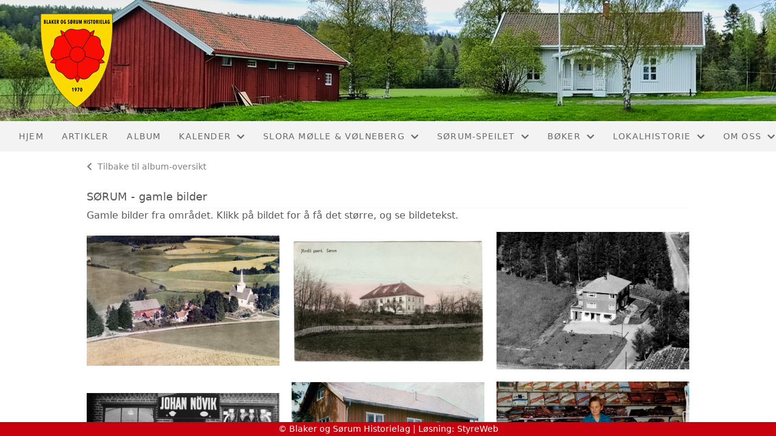

--- FILE ---
content_type: text/html; charset=utf-8
request_url: http://midlertidig_f34800a7.lag247.no/album/fotoalbum/?album=60099&source=lis
body_size: 5212
content:

<!DOCTYPE html>
<html lang=no>
<head>
    <title>Album visning</title>     
    <meta http-equiv="content-type" content="text/html; charset=utf-8" />
    <meta name="viewport" content="width=device-width, initial-scale=1.0">    
        <meta property="og:image" content="https://i.styreweb.com/v1/photoalbum/2427704/ah204.jpg?autorotate=true&amp;width=440&amp;height=330&amp;mode=crop&amp;scale=both" />
            <script>
            (function (i, s, o, g, r, a, m) {
                i['GoogleAnalyticsObject'] = r; i[r] = i[r] || function () {
                    (i[r].q = i[r].q || []).push(arguments)
                }, i[r].l = 1 * new Date(); a = s.createElement(o),
                m = s.getElementsByTagName(o)[0]; a.async = 1; a.src = g; m.parentNode.insertBefore(a, m)
            })(window, document, 'script', '//www.google-analytics.com/analytics.js', 'ga');

                ga('create', 'UA-190429941-1', 'auto');
            ga('send', 'pageview');
            </script>

    
    <link rel="shortcut icon" href="/theme/favicon.ico" />
    <link rel="stylesheet" type="text/css" media="all" href="/css/font-awesome/css/font-awesome-lite.css" asp-append-version="true" />
    <link rel="stylesheet" type="text/css" media="all" href="/css/fancy.css" asp-append-version="true" />

    <link rel="stylesheet" type="text/css" media="all" href="/css/theme-variables.css" asp-append-version="true" />

</head>
<body>
    <!-- Page: 47, PortalPage: 1142405, PortalTemplatePagePk: 381, PortalPk: 491, FirmPk: 1112, FirmDepartmentPk: 1899-->    
    <div class="body-container ">
        
            <!-- LayoutRow Over meny-->
            <div class="layout__row">
                <div class="layout__row__columnwrapper layout__row--one-col layout__row--fluid">
                        <!-- LayoutColumn Over meny/Hoved-->
                        <div class="layout__column layout__column--single-main">
                            <div class="layout__column--sectionwrapper">
                                    <div id="TopBanner m/Bilde1" class="widget">
                                        <!-- Page:47, PortalPagePk: 1142405, PageModulePk: 170 ModulePk: 112 Rendering: TopBanner\singleimage -->
                                        
    <section class="bannerimage" role="banner">
        <div class="bannerimage__images">
            <div style="position: relative;">
                <div class="bannerimage__images__img" style="background:url(https://i.styreweb.com/v1/photoalbum/3235824/2021-bsh-logo.png?autorotate=true&height=200&mode=max) no-repeat;background-size:cover; height: calc(20vw); max-height: 200px;"></div>
            </div>

        </div>
    </section>

                                    </div>
                            </div>
                        </div>
                </div>
            </div>


        <header class="navbar--sticky">
            
            <!-- LayoutRow Meny-->
            <div class="layout__row">
                <div class="layout__row__columnwrapper layout__row--one-col layout__row--fluid">
                        <!-- LayoutColumn Meny/Hoved-->
                        <div class="layout__column layout__column--single-main">
                            <div class="layout__column--sectionwrapper">
                                    <div id="Meny1" class="widget">
                                        <!-- Page:47, PortalPagePk: 1142405, PageModulePk: 171 ModulePk: 113 Rendering: Navigation\standardmenu -->
                                            


<nav class="navbar" role="navigation">
    <div class="navbar__body">
        <div class="navbar__branding">
            <!-- Brand and toggle get grouped for better mobile display -->
        </div>

    <!-- Collect the nav links, forms, and other content for toggling -->
    <div class="navbar__collapse" id="navbar-collapse">
        <ul class="navbar__nav"><li><a  href="/">Hjem</a></li>
<li><a  href="/informasjon/nyheter/">Artikler</a></li>
<li><a  href="/album/">Album</a></li>
<li class="dropdown"><a  href="#" data-toggle="dropdown" class="dropdown__toggle">Kalender<i class="fas fa-chevron-down  dropdown__chevron"></i></a><ul class="dropdown__menu" role="menu" >
<li><a  href="/terminliste/kalender/">Kalender</a></li>
<li><a  href="/terminliste/">Liste</a></li>
</ul>
</li>
<li class="dropdown"><a  href="#" data-toggle="dropdown" class="dropdown__toggle">Slora Mølle & Vølneberg<i class="fas fa-chevron-down  dropdown__chevron"></i></a><ul class="dropdown__menu" role="menu" >
<li><a  href="/slora-molles-historie/">Slora Mølles historie</a></li>
<li><a  href="/slora-molle-mye-skjer/">Slora Mølle - mye skjer</a></li>
<li><a  href="/volneberg-gamle-skoles-historie/">Vølneberg gamle skoles historie</a></li>
<li><a  href="/Olavsrosa/">Olavsrosa</a></li>
</ul>
</li>
<li class="dropdown"><a  href="#" data-toggle="dropdown" class="dropdown__toggle">Sørum-Speilet<i class="fas fa-chevron-down  dropdown__chevron"></i></a><ul class="dropdown__menu" role="menu" >
<li><a  href="/Om-Sørum-Speilet/">Om Sørum-Speilet </a></li>
<li><a  href="/Sørum-Speilet oversikt/">Sørum-Speilet oversikt</a></li>
<li><a  href="/sorum-speilet_bibliografi/">Sørum-Speilet bibliografi</a></li>
</ul>
</li>
<li class="dropdown"><a  href="#" data-toggle="dropdown" class="dropdown__toggle">Bøker<i class="fas fa-chevron-down  dropdown__chevron"></i></a><ul class="dropdown__menu" role="menu" >
<li><a  href="/Bygdebøkene-i-Sørum/">Bygdebøkene i Sørum</a></li>
<li><a  href="/Oversikt-bøker-fra-BSH/">Flere bøker fra BSH</a></li>
<li><a  href="/kalenderen/">Kalenderen</a></li>
</ul>
</li>
<li class="dropdown"><a  href="#" data-toggle="dropdown" class="dropdown__toggle">Lokalhistorie<i class="fas fa-chevron-down  dropdown__chevron"></i></a><ul class="dropdown__menu" role="menu" >
<li><a  href="/minnesmerker/">Minnesmerker</a></li>
<li><a  href="/Om Blaker/">Om Blaker</a></li>
<li><a  href="/Om Frogner/">Om Frogner</a></li>
<li><a  href="/Om Sørum og Lørenfallet/">Om Sørum og Lørenfallet</a></li>
<li><a  href="/Om Sørumsand/">Om Sørumsand</a></li>
<li><a  href="/vandringsspill-elvelangs/">Sørumsand-elvelangs</a></li>
</ul>
</li>
<li class="dropdown"><a  href="#" data-toggle="dropdown" class="dropdown__toggle">Om oss<i class="fas fa-chevron-down  dropdown__chevron"></i></a><ul class="dropdown__menu" role="menu" >
<li><a  href="/omoss/aarsmoter/">Årsmøter</a></li>
<li><a  href="/omoss/hedersbevisninger/">Hedersbevisninger</a></li>
<li><a  href="/omoss/historie/">Historie</a></li>
<li><a  href="/omoss/vedtekter/">Vedtekter</a></li>
</ul>
</li>
<li class="dropdown"><a  href="#" data-toggle="dropdown" class="dropdown__toggle">Kontakt<i class="fas fa-chevron-down  dropdown__chevron"></i></a><ul class="dropdown__menu" role="menu" >
<li><a  href="/styreoversikt/">Styret</a></li>
<li><a  href="/kontakt/kontakt/">Kontakt</a></li>
<li><a  href="/blimedlem/">Bli medlem</a></li>
<li><a  href="/Kontaktpersoner/">Kontaktpersoner</a></li>
</ul>
</li>
</ul>
    </div>

    <div id="navbar-bars" class="navbar__bars">
        <span id="navbar-bar1" class="navbar__bar"></span>
        <span id="navbar-bar2" class="navbar__bar"></span>
        </div>
    </div>
</nav>

<script src="/js/navigation.js"></script>
                                    </div>
                            </div>
                        </div>
                </div>
            </div>
            <!-- LayoutRow Overskrift-->
            <div class="layout__row">
                <div class="layout__row__columnwrapper layout__row--one-col layout__row--lg">
                        <!-- LayoutColumn Overskrift/Hoved-->
                        <div class="layout__column layout__column--single-main">
                            <div class="layout__column--sectionwrapper">
                                    <div id="Side overskrift2" class="widget">
                                        <!-- Page:47, PortalPagePk: 1142405, PageModulePk: 339 ModulePk: 134 Rendering: PageTitle\default -->
                                        

                                    </div>
                            </div>
                        </div>
                </div>
            </div>

        </header>

        <main id="content" class="main-container">
            
            <!-- LayoutRow Innhold-->
            <div class="layout__row">
                <div class="layout__row__columnwrapper layout__row--one-col layout__row--lg">
                        <!-- LayoutColumn Innhold/Hoved-->
                        <div class="layout__column layout__column--single-main">
                            <div class="layout__column--sectionwrapper">
                                    <div id="Bilder fra v&#xE5;re aktiviteter1" class="widget" style="position: relative;">
                                        <!-- Page:47, PortalPagePk: 1142405, PageModulePk: 169 ModulePk: 9 Rendering: PhotoAlbum\detail-3-col -->
                                        
<section class="">
    <a class="album-detail__back" href="/album/">
        <!--<img src="/design/global/default/images/go-previous.png" title="Tilbake" alt="Tilbake" />-->
        <i class="fas fa-chevron-left album-detail__back-icon"></i>
        Tilbake til album-oversikt
    </a>

            <h2 class="section-title album-detail__heading">S&#xD8;RUM - gamle bilder </h2>
            <p class="album-detail__text">Gamle bilder fra omr&#xE5;det. Klikk p&#xE5; bildet for &#xE5; f&#xE5; det st&#xF8;rre, og se bildetekst. </p>
            <div id="gallery" class="grid__sm--3">
                        <div class="album-detail__item" data-id="0">
                            <img data-iteration="0" data-description="S&#xF8;rum nordre. Luftfoto 1950-tallet. Bildeeier: Berit Drotnebo." class="album-detail__image" src="https://i.styreweb.com/v1/photoalbum/2427704/ah204.jpg?autorotate=true&amp;width=1920" style="width:100%;" />
                        </div>
                        <div class="album-detail__item" data-id="1">
                            <img data-iteration="1" data-description="Postkort Nordli Gaard, S&#xF8;rum. Poststemplet 23.12.1912 i Kristiania. &quot;Eneret O.E.W&#xF8;lner&quot;. Utl&#xE5;nt av Kjell Aasum, Algarheim." class="album-detail__image" src="https://i.styreweb.com/v1/photoalbum/2427705/ah267.jpg?autorotate=true&amp;width=1920" style="width:100%;" />
                        </div>
                        <div class="album-detail__item" data-id="2">
                            <img data-iteration="2" data-description="T &amp;amp; B Hansen L&#xF8;renfallet. Huset bygget i 1949. El-forretningen &#xE5;pnet i 1950." class="album-detail__image" src="https://i.styreweb.com/v1/photoalbum/2427706/ah351.jpg?autorotate=true&amp;width=1920" style="width:100%;" />
                        </div>
                        <div class="album-detail__item" data-id="3">
                            <img data-iteration="3" data-description="Johan N&#xF8;viks butikk i L&#xF8;renfallet. S&#xF8;rum bygdebok, bind 1, side 368." class="album-detail__image" src="https://i.styreweb.com/v1/photoalbum/2427707/ah352.jpg?autorotate=true&amp;width=1920" style="width:100%;" />
                        </div>
                        <div class="album-detail__item" data-id="4">
                            <img data-iteration="4" data-description="Lena N&#xF8;viks butikk, 1957. Bildeeier: Knut H. Mj&#xF8;nerud." class="album-detail__image" src="https://i.styreweb.com/v1/photoalbum/2427708/ah353.jpg?autorotate=true&amp;width=1920" style="width:100%;" />
                        </div>
                        <div class="album-detail__item" data-id="5">
                            <img data-iteration="5" data-description="Lena N&#xF8;vik, 1953. Bildeeier: Knut H. Mj&#xF8;nerud." class="album-detail__image" src="https://i.styreweb.com/v1/photoalbum/2427709/ah354.jpg?autorotate=true&amp;width=1920" style="width:100%;" />
                        </div>
                        <div class="album-detail__item" data-id="6">
                            <img data-iteration="6" data-description="17. mai 1945 i L&#xF8;renfallet. Bildeeier: Knut H. Mj&#xF8;nerud." class="album-detail__image" src="https://i.styreweb.com/v1/photoalbum/2427710/ah355.jpg?autorotate=true&amp;width=1920" style="width:100%;" />
                        </div>
                        <div class="album-detail__item" data-id="7">
                            <img data-iteration="7" data-description="S. O. Gjester Landhandleri i L&#xF8;renfallet. Foto: Carl Normann." class="album-detail__image" src="https://i.styreweb.com/v1/photoalbum/2427711/ah356.jpg?autorotate=true&amp;width=1920" style="width:100%;" />
                        </div>
                        <div class="album-detail__item" data-id="8">
                            <img data-iteration="8" data-description="Ved bautaen p&#xE5; Blaker Skanse i 1997. Fra venstre: Tormod S&#xF8;nderaal, Borger Hansen og K&#xE5;re S&#xE6;ther. &lt;br&gt;Bautaen ble reist i 1948, til minne om 8 elever ved Statens Husflidsskole. Navnene er:&amp;nbsp;Olav Bjerke, Olav S&#xF8;rnes, Peder Hakvik, Arne Gr&#xF8;tterud, Ola Jacob Bjanes, Ingvald Fjeldberg, Gunnar Gundersen, Karl Fleischer." class="album-detail__image" src="https://i.styreweb.com/v1/photoalbum/5867430/blaker-skanse-bautaen-1997.jpg?autorotate=true&amp;width=1920" style="width:100%;" />
                        </div>
                        <div class="album-detail__item" data-id="9">
                            <img data-iteration="9" data-description="Vesterskaun skole." class="album-detail__image" src="https://i.styreweb.com/v1/photoalbum/2427714/gh164.jpg?autorotate=true&amp;width=1920" style="width:100%;" />
                        </div>
                        <div class="album-detail__item" data-id="10">
                            <img data-iteration="10" data-description="Nordli, 1907. Fotograf: Karl Norum." class="album-detail__image" src="https://i.styreweb.com/v1/photoalbum/2427712/gh61.jpg?autorotate=true&amp;width=1920" style="width:100%;" />
                        </div>
                        <div class="album-detail__item" data-id="11">
                            <img data-iteration="11" data-description="S&#xF8;rum kirke, 1912. Bildeeier: Asbj&#xF8;rn Hovin." class="album-detail__image" src="https://i.styreweb.com/v1/photoalbum/2427713/gh63.jpg?autorotate=true&amp;width=1920" style="width:100%;" />
                        </div>
                        <div class="album-detail__item" data-id="12">
                            <img data-iteration="12" data-description="Dette vinterbildet fra L&#xF8;renfallet viser A. Skuleruds landhandel. Landhandelen er i tilbygget som stikker ut mot veien. &lt;br&gt;Huset st&#xE5;r der i dag. Litt hitenfor huset i bakgrunnen l&#xE5; Esso-stasjonen. 1906-1910. Foto: Carl Normann. Bildeeier K&#xE5;re og Randi B&#xF8;hler, S&#xF8;rum." class="album-detail__image" src="https://i.styreweb.com/v1/photoalbum/2427716/kh1043.jpg?autorotate=true&amp;width=1920" style="width:100%;" />
                        </div>
                        <div class="album-detail__item" data-id="13">
                            <img data-iteration="13" data-description="Vesterskaun skole." class="album-detail__image" src="https://i.styreweb.com/v1/photoalbum/2427715/kh392.jpg?autorotate=true&amp;width=1920" style="width:100%;" />
                        </div>
                        <div class="album-detail__item" data-id="14">
                            <img data-iteration="14" data-description="S&#xF8;rum Meieri, 1912. Postkort, sendt som f&#xF8;dselsdagshilsen 1.12.1912. Foto: Norsk Lystryk- og Reproduktionsa. Bildeeier: Lena N&#xF8;vik." class="album-detail__image" src="https://i.styreweb.com/v1/photoalbum/2427717/lm27.jpg?autorotate=true&amp;width=1920" style="width:100%;" />
                        </div>
                        <div class="album-detail__item" data-id="15">
                            <img data-iteration="15" data-description="S&#xF8;rum Meieri." class="album-detail__image" src="https://i.styreweb.com/v1/photoalbum/2427719/os136.jpg?autorotate=true&amp;width=1920" style="width:100%;" />
                        </div>
                        <div class="album-detail__item" data-id="16">
                            <img data-iteration="16" data-description="S&#xF8;rum Meieri med omegn. S&#xF8;rum Meieri med ishus. B&#xF8;hlers hus hvor det var post&#xE5;pneri. S&#xF8;rum M&#xF8;lle og Nordhag hvor Samvirkelaget senere kom. Ca. 1905. Bildeeier: Einar Gjetrang." class="album-detail__image" src="https://i.styreweb.com/v1/photoalbum/2427718/os16.jpg?autorotate=true&amp;width=1920" style="width:100%;" />
                        </div>
                        <div class="album-detail__item" data-id="17">
                            <img data-iteration="17" data-description="S&#xF8;rum kirke, ca. 1900. Fotograf: C. Christensen Thomhav, Christiania. Skannet fra papiroriginal tilh&#xF8;rende Edel Hammeren." class="album-detail__image" src="https://i.styreweb.com/v1/photoalbum/2427720/os224.jpg?autorotate=true&amp;width=1920" style="width:100%;" />
                        </div>
                        <div class="album-detail__item" data-id="18">
                            <img data-iteration="18" data-description="Asak-skredet, 2016. Foto: Presttun, NTB." class="album-detail__image" src="https://i.styreweb.com/v1/photoalbum/2719811/skred-asak-2016.jpg?autorotate=true&amp;width=1920" style="width:100%;" />
                        </div>
                        <div class="album-detail__item" data-id="19">
                            <img data-iteration="19" data-description="L&#xF8;rifallet, 1794." class="album-detail__image" src="https://i.styreweb.com/v1/photoalbum/2719812/skred-l%c3%b8ri-1794.jpg?autorotate=true&amp;width=1920" style="width:100%;" />
                        </div>
                        <div class="album-detail__item" data-id="20">
                            <img data-iteration="20" data-description="Skeafallet, 1768." class="album-detail__image" src="https://i.styreweb.com/v1/photoalbum/2719813/skred-skea-1768.jpg?autorotate=true&amp;width=1920" style="width:100%;" />
                        </div>
            </div>

    <div id="image-modal" class="image-modal">
        <i id="image-modal-previous" tabindex="0" class="fas fa-chevron-left image-modal__chevron-left"></i>

            <div class="image-modal__inner">
                <img class="image-modal__image" id="image-modal-image" />
                <p id="image-description" class="image-modal__description"></p>
            </div>

        <i id="image-modal-next" tabindex="0" class="fas fa-chevron-right image-modal__chevron-right"></i>
        <i id="image-modal-close" tabindex="0" class="fas fa-times image-modal__close-icon"></i>
    </div>

</section>


<link rel="stylesheet" type="text/css" media="all" href="/css/lightbox.css" />
<style type="text/css">
    #vlightbox a#vlb {
        display: none;
    }
</style>
<script type="text/javascript" src="/js/image-modal.js"></script>
<script type="text/javascript" src="/js/lightbox.js"></script>
                                    </div>
                            </div>
                        </div>
                </div>
            </div>


        </main>

        

    </div>    

    <footer class="container--fluid footer-site">
        <p class="footer-site__copyright">&copy; Blaker og S&#xF8;rum Historielag | Løsning: <a href="https://www.styreweb.com">StyreWeb</a></p>
    </footer>
  

    
    <script type="text/javascript" src="/js/portalcustom.js" asp-append-version="true"></script>




</body>
</html>

--- FILE ---
content_type: text/plain
request_url: https://www.google-analytics.com/j/collect?v=1&_v=j102&a=225887971&t=pageview&_s=1&dl=http%3A%2F%2Fmidlertidig_f34800a7.lag247.no%2Falbum%2Ffotoalbum%2F%3Falbum%3D60099%26source%3Dlis&ul=en-us%40posix&dt=Album%20visning&sr=1280x720&vp=1280x720&_u=IEBAAEABAAAAACAAI~&jid=1540338421&gjid=42696360&cid=1484820049.1764947085&tid=UA-190429941-1&_gid=610829818.1764947085&_r=1&_slc=1&z=1018986298
body_size: -289
content:
2,cG-03WTV7MS1Q